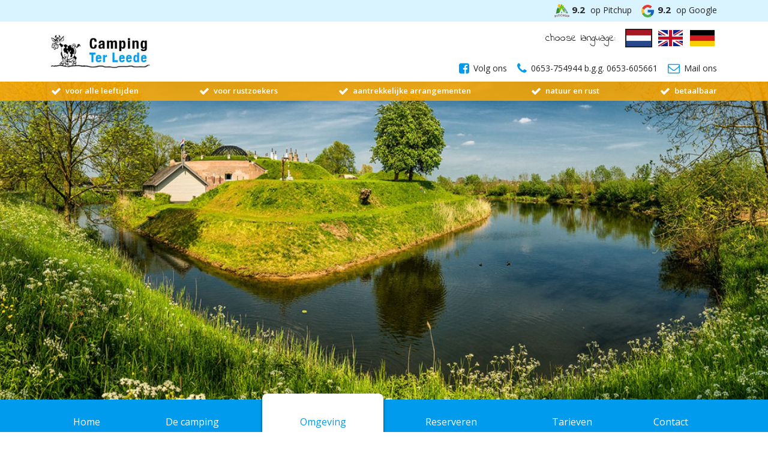

--- FILE ---
content_type: text/html; charset=UTF-8
request_url: https://www.campingterleede.nl/omgeving/er-op-uit-kleinkinderen
body_size: 6789
content:
<!DOCTYPE html>
<html>
    <head>
        <meta charset="utf-8">
        <title>Welkom op camping Ter Leede Leerdam</title>
        <meta name="title" content="Camping - Welkom op camping Ter Leede Leerdam">
        <meta name="author" content="IlmerBV">
        <meta name="description" content="Kamperen aan de Linge met rust, ruimte en natuur. Bent u op zoek naar een camping waar u kunt genieten van de natuur? Dan bent u bij ons aan het juiste adres.">
        <meta name="keywords" content="">
        <meta name="viewport" content="width=device-width, initial-scale=1.0, maximum-scale=1.0, user-scalable=no" />

        <link rel="apple-touch-icon" sizes="144x144" href="/apple-touch-icon.png">
        <link rel="icon" type="image/png" sizes="32x32" href="/favicon-32x32.png">
        <link rel="icon" type="image/png" sizes="16x16" href="/favicon-16x16.png">
        <link rel="manifest" href="/manifest.json">
        <link rel="mask-icon" href="/safari-pinned-tab.svg" color="#545454">
        <meta name="theme-color" content="#ffffff">

        <link href="https://www.campingterleede.nl/combine/c881510d3c8d0574b237513d5c224b52-1755678453" rel="stylesheet">

        <link href="https://fonts.googleapis.com/css?family=Open+Sans:400,600,700|Indie+Flower" rel="stylesheet">


<script async src="https://www.googletagmanager.com/gtag/js?id=G-DK488E24CH"></script>
<script>
  window.dataLayer = window.dataLayer || [];
  function gtag(){dataLayer.push(arguments);}
  gtag('js', new Date());

  gtag('config', 'G-DK488E24CH');
</script>
    </head>
    <body>

	    
        <div class="review-bar">
    <div class="container">
        <a href="https://www.pitchup.com/nl/campsites/netherlands/west-netherlands/utrecht/leerdam/camping-ter-leede/">
            <img src="https://www.campingterleede.nl/themes/campingterleede/assets/images/essentials/pitchup.png" alt="Camping Ter Leede Pitchup Reviews" width="25px" />
            <span class="rating">9.2</span>
            <span class="text">op Pitchup</span>
        </a>

        <a href="https://www.google.com/travel/search?gsas=1&ts=EggKAggDCgIIAxocEhoSFAoHCOkPEAkYBxIHCOkPEAkYCBgBMgIQAA&qs=MhRDZ3NJMnZ1eW1hN1R0ZVc5QVJBQjgC&ap=ugEHcmV2aWV3cw&ictx=111&ved=0CAAQ5JsGahcKEwjIlbPRjpePAxUAAAAAHQAAAAAQDA">
            <img src="https://www.campingterleede.nl/themes/campingterleede/assets/images/essentials/google.png" alt="Camping Ter Leede Google Reviews" width="25px" />
            <span class="rating">9.2</span>
            <span class="text">op Google</span>
        </a>
    </div>
</div>
        <header>
    <div class="container">
        <div class="row">
            <div class="col-md-4 col-lg-6">
                <a href="https://www.campingterleede.nl">
                    <figure class="image-wrapper">
                        <img src="https://www.campingterleede.nl/themes/campingterleede/assets/images/essentials/logo.jpg" alt="">
                    </figure>
                </a>
            </div>
            <div class="col-md-8 col-lg-6">

                <div class="languages hidden-sm-down">
                    <span>choose language:</span>
                    <ul class="language-ul">
                        <li class="active"><a href="http://www.campingterleede.nl/"  name="language" data-request-data="locale: 'nl'"><img src="https://www.campingterleede.nl/themes/campingterleede/assets/images/essentials/nl.jpg" alt=""></a></li>
                        <li ><a href="http://www.campingterleede.com/"  name="language" data-request-data="locale: 'en'"><img src="https://www.campingterleede.nl/themes/campingterleede/assets/images/essentials/uk.jpg" alt=""></a></li>
                        <li ><a href="http://www.campingterleede.de/" name="language" data-request-data="locale: 'de'"><img src="https://www.campingterleede.nl/themes/campingterleede/assets/images/essentials/de.jpg" alt=""></a></li>
                    </ul>
                </div>
                <ul class="contact hidden-sm-down">
                    <li><a href="https://www.facebook.com/campingterleede/"><i class="fa fa-facebook-square" aria-hidden="true"></i>Volg ons</a></li>
                    <li><a href="tel:0653-754944 b.g.g. 0653-605661"><i class="fa fa-phone" aria-hidden="true"></i>0653-754944 b.g.g. 0653-605661</a></li>                    <li><a href="mailto:reserveren@campingterleede.nl"><i class="fa fa-envelope-o" aria-hidden="true"></i>Mail ons</a></li>                </ul>
            </div>
            <div id="hamburger" class="hidden-md-up">
                <span></span>
                <span></span>
                <span></span>
            </div>
        </div>
    </div>
    <div class="yellow-usp-list">
        <div class="container">
            <ul>
                <li> voor alle leeftijden </li>
                <li> voor rustzoekers </li>
                <li> aantrekkelijke arrangementen </li>
                <li> natuur en rust </li>
                <li> betaalbaar </li>
            </ul>
        </div>
    </div>
</header>

<script>
  const elementHeight = 32;
  let sliderInterval = null;

  function initSlider() {
    const slider = document.querySelector('.yellow-usp-list');
    const items = slider.querySelectorAll('ul li');
    let currentIndex = 0;

    items[0].style.transform = `translateY(-${elementHeight}px)`;

    sliderInterval = setInterval(() => {
      fadeOut(items[currentIndex]);
      currentIndex = (currentIndex + 1) % items.length;
      fadeIn(items[currentIndex]);
    }, 4000);
  }

  function destroySlider() {
    clearInterval(sliderInterval);
    sliderInterval = null;

    const items = document.querySelectorAll('.yellow-usp-list ul li');
    items.forEach(item => {
      item.style.opacity = '';
      item.style.transform = '';
    });
  }

  function fadeIn(element) {
    element.style.opacity = '1';
    element.style.transform = `translateY(-${elementHeight}px)`;
  }

  function fadeOut(element) {
    element.style.transform = `translateY(-${elementHeight * 2}px)`;
    setTimeout(() => {
      element.style.opacity = '0';
      element.style.transform = '';
    }, 1000);
  }

  function handleResize() {
    const isMobileView = window.innerWidth <= 999.98;
    if (isMobileView && !sliderInterval) {
      initSlider();
    } else if (!isMobileView && sliderInterval) {
      destroySlider();
    }
  }

  window.addEventListener('resize', handleResize);
  handleResize();
</script>
        <section class="full-image" style="background-image: url( https://www.campingterleede.nl/storage/app/cropped/public/5a6/24c/c50/5a624cc503ac8045729211.jpg)">
    <div class="container">
            </div>
</section>
        <nav>
    <div class="container">
        <ul>
            <li ><a href="https://www.campingterleede.nl">Home</a></li>
                            <li ><a href="https://www.campingterleede.nl/de-camping" >De camping</a></li>
    <li class="active"><a href="https://www.campingterleede.nl/omgeving" >Omgeving</a></li>
            <li><a href="https://booking.camping.care/campingterleede" target="_blank">Reserveren</a></li>
            <li ><a href="https://www.campingterleede.nl/tarieven">Tarieven</a></li>
            <li ><a href="https://www.campingterleede.nl/contact">Contact</a></li>
        </ul>
    </div>
</nav>
        <div class="background-image" style="background-image: url(https://www.campingterleede.nl/themes/campingterleede/assets/images/content/background1.jpg)">
            <div class="container">
                <section class="contentpage">
    <div class="row">
        <aside class="col-lg-3 col-md-4">
                <h2>Omgeving</h2>
    <ul class="sidemenu hidden-sm-down">
        
    <li >
        <a href="https://www.campingterleede.nl/omgeving/leerdam-even-voorstellen" >Leerdam Geschiedenis</a>
        <hr class="dotted-border">
    </li>
    <li >
        <a href="https://www.campingterleede.nl/omgeving/leerdam" >Leerdam Glasstad</a>
        <hr class="dotted-border">
    </li>
    <li >
        <a href="https://www.campingterleede.nl/omgeving/leerdam-hofje-van-mevr-van-aerden" >Hofje Mevr. van Aerden</a>
        <hr class="dotted-border">
    </li>
    <li >
        <a href="https://www.campingterleede.nl/omgeving/leerdam-en-zijn-monumenten" >Leerdam en zijn monumenten</a>
        <hr class="dotted-border">
    </li>
    <li >
        <a href="https://www.campingterleede.nl/omgeving/forten-en-vestingen-rond-leerdam" >Forten en Vestingen rond Leerdam</a>
        <hr class="dotted-border">
    </li>
    <li >
        <a href="https://www.campingterleede.nl/omgeving/kastelen-rond-leerdam" >Kastelen en Ruïnes</a>
        <hr class="dotted-border">
    </li>
    <li >
        <a href="https://www.campingterleede.nl/omgeving/eropuit" >Eropuit</a>
        <hr class="dotted-border">
    </li>
    <li class="active">
        <a href="https://www.campingterleede.nl/omgeving/er-op-uit-kleinkinderen" >Eropuit (kleinkinderen</a>
        <hr class="dotted-border">
    </li>
    <li >
        <a href="https://www.campingterleede.nl/omgeving/slot-loevestein" >Slot Loevestein</a>
        <hr class="dotted-border">
    </li>
    <li >
        <a href="https://www.campingterleede.nl/omgeving/heukelum" >Heukelum</a>
        <hr class="dotted-border">
    </li>
    <li >
        <a href="https://www.campingterleede.nl/omgeving/fort-asperen" >Fort Asperen</a>
        <hr class="dotted-border">
    </li>
    <li >
        <a href="https://www.campingterleede.nl/omgeving/buren" >Buren</a>
        <hr class="dotted-border">
    </li>
    <li >
        <a href="https://www.campingterleede.nl/omgeving/heerlijkheid-marienwaerdt" >Marienwaerdt</a>
        <hr class="dotted-border">
    </li>
    <li >
        <a href="https://www.campingterleede.nl/omgeving/natuurplas-de-wiel-asperen" >De Wiel Asperen</a>
        <hr class="dotted-border">
    </li>
    <li >
        <a href="https://www.campingterleede.nl/omgeving/fotos-omgeving-leerdam" >Foto&#039;s omgeving Leerdam</a>
        <hr class="dotted-border">
    </li>
    <li >
        <a href="https://www.campingterleede.nl/omgeving/bunker-599" >Ontdek de bunkers van de Hollandse Waterlinie</a>
        <hr class="dotted-border">
    </li>
    </ul>

    <select class="sidemenu form-control hidden-md-up" onchange="javascript:location.href = this.value;">
        
                    <option value="https://www.campingterleede.nl/omgeving" >Overzicht</option>
        
        <option value="https://www.campingterleede.nl/omgeving/leerdam-even-voorstellen" >Leerdam Geschiedenis</option>
        
        
        <option value="https://www.campingterleede.nl/omgeving/leerdam" >Leerdam Glasstad</option>
        
        
        <option value="https://www.campingterleede.nl/omgeving/leerdam-hofje-van-mevr-van-aerden" >Hofje Mevr. van Aerden</option>
        
        
        <option value="https://www.campingterleede.nl/omgeving/leerdam-en-zijn-monumenten" >Leerdam en zijn monumenten</option>
        
        
        <option value="https://www.campingterleede.nl/omgeving/forten-en-vestingen-rond-leerdam" >Forten en Vestingen rond Leerdam</option>
        
        
        <option value="https://www.campingterleede.nl/omgeving/kastelen-rond-leerdam" >Kastelen en Ruïnes</option>
        
        
        <option value="https://www.campingterleede.nl/omgeving/eropuit" >Eropuit</option>
        
        
        <option value="https://www.campingterleede.nl/omgeving/er-op-uit-kleinkinderen"  selected >Eropuit (kleinkinderen</option>
        
        
        <option value="https://www.campingterleede.nl/omgeving/slot-loevestein" >Slot Loevestein</option>
        
        
        <option value="https://www.campingterleede.nl/omgeving/heukelum" >Heukelum</option>
        
        
        <option value="https://www.campingterleede.nl/omgeving/fort-asperen" >Fort Asperen</option>
        
        
        <option value="https://www.campingterleede.nl/omgeving/buren" >Buren</option>
        
        
        <option value="https://www.campingterleede.nl/omgeving/heerlijkheid-marienwaerdt" >Marienwaerdt</option>
        
        
        <option value="https://www.campingterleede.nl/omgeving/natuurplas-de-wiel-asperen" >De Wiel Asperen</option>
        
        
        <option value="https://www.campingterleede.nl/omgeving/fotos-omgeving-leerdam" >Foto&#039;s omgeving Leerdam</option>
        
        
        <option value="https://www.campingterleede.nl/omgeving/bunker-599" >Ontdek de bunkers van de Hollandse Waterlinie</option>
            </select>
            
        </aside>
        <div class="content col-lg-9 col-md-8">
            <div class="content">
    <h1 class="blue-title">Eropuit (kleinkinderen)</h1>
                        <div class="textblock">
                                
            </div>
            

    
        <div class="imagelist">
            <div class="row">
                
                                        <div class="col-sm-4 featured-image">
                            <a data-fancybox="gallery" href="https://www.campingterleede.nl/storage/app/uploads/public/5ae/f6d/45e/5aef6d45e9a19379243529.jpg"  data-caption="Avonturenboerderij De Molenwaard  <br/> Avonturenboerderij Molenwaard

Beleef met de hele familie het Hollandse landleven: van koe melken, tractor rijden en bootje varen tot vogels kijken, pony rijden en verdwalen in het wilgendoolhof. Knuffel de dieren, ontdek de oude ambachten en proef de (h)eerlijke streekproducten. Behaal je boerderijdiploma en geniet van de vrolijke, educatieve shows van o.a. tv-idolen Fien &amp; Teun.

Avonturenboerderij Molenwaard: waar spelen ontdekken is!"  >
                                <figure class="image-wrapper">
                                    <img data-src="Molenwaard.jpg"
                                         title="Avonturenboerderij De Molenwaard"
                                         src="https://www.campingterleede.nl/storage/app/uploads/public/5ae/f6d/45e/thumb_105_320_180_0_0_crop.jpg"
                                         alt="Avonturenboerderij Molenwaard

Beleef met de hele familie het Hollandse landleven: van koe melken, tractor rijden en bootje varen tot vogels kijken, pony rijden en verdwalen in het wilgendoolhof. Knuffel de dieren, ontdek de oude ambachten en proef de (h)eerlijke streekproducten. Behaal je boerderijdiploma en geniet van de vrolijke, educatieve shows van o.a. tv-idolen Fien &amp; Teun.

Avonturenboerderij Molenwaard: waar spelen ontdekken is!">
                                </figure>
                            </a>
                        </div>
                                        <div class="col-sm-4 featured-image">
                            <a data-fancybox="gallery" href="https://www.campingterleede.nl/storage/app/uploads/public/5ae/f6f/174/5aef6f174631f873586266.jpg"  data-caption="Monkeytown Leerdam  <br/> Welkom bij het leukste en spannendste Indoorspeelparadijs van Nederland voor kinderen van 1 tot 12 jaar. Er zijn gigantische klim en klautertoestellen, vol uitdagende tunnels en geheime gangetjes en natuurlijk de bekende ballenbakken, superlego, trampolines en luchtkussens."  >
                                <figure class="image-wrapper">
                                    <img data-src="monkeytown.jpg"
                                         title="Monkeytown Leerdam"
                                         src="https://www.campingterleede.nl/storage/app/uploads/public/5ae/f6f/174/thumb_106_320_180_0_0_crop.jpg"
                                         alt="Welkom bij het leukste en spannendste Indoorspeelparadijs van Nederland voor kinderen van 1 tot 12 jaar. Er zijn gigantische klim en klautertoestellen, vol uitdagende tunnels en geheime gangetjes en natuurlijk de bekende ballenbakken, superlego, trampolines en luchtkussens.">
                                </figure>
                            </a>
                        </div>
                                        <div class="col-sm-4 featured-image">
                            <a data-fancybox="gallery" href="https://www.campingterleede.nl/storage/app/uploads/public/5ae/f70/042/5aef700428b30031380064.jpg"  data-caption="Kidzcity Utrecht  <br/> Welkom in het grootste indoor attractiepark van de randstad!
Boordevol leuke en spannende attracties voor kinderen t/m 11 jaar en hun ouders.  

Bij KidZcity zijn de spannendste, origineelste en leukste attracties te vinden die je je maar kunt voorstellen. Deze attracties zijn verspreid over 5000 m2! Klimmen, glijden, rijden, botsen, zweven, spelen, schieten en kruipen. Het kan allemaal in KidZcity! Veilig en hygiënisch.

Terwijl de kinderen zich vermaken, kunnen de volwassenen zich terugtrekken in het gezellige restaurant of een oogje in het zeil houden op één van de comfortabele zitjes. Mee in de lasergame, Timekeeper, zweefmolen of botsauto&#039;s mag natuurlijk ook!

KidZcity! Niet voor niets het leukste en mooiste indoor attractiepark.

Alle attracties en terrassen staan overzichtelijk opgesteld, waardoor toezicht in het pretpark door begeleiders en onze medewerkers uiterst gemakkelijk is. Voor een aangenaam klimaat en frisse lucht beschikt KidZcity over een hypermodern luchtbehandelingsinstallatie. De attracties voldoen niet alleen aan de strengste veiligheidseisen, maar ook aan de verwachting van de hedendaagse jeugd.

Een mix van bekende en moderne attracties maken van KidZcity een sfeervolle en futuristische speelstad waar jong en oud zich thuis voelen. Je raakt niet uitgespeeld!"  >
                                <figure class="image-wrapper">
                                    <img data-src="kidzcity-2.jpg"
                                         title="Kidzcity Utrecht"
                                         src="https://www.campingterleede.nl/storage/app/uploads/public/5ae/f70/042/thumb_107_320_180_0_0_crop.jpg"
                                         alt="Welkom in het grootste indoor attractiepark van de randstad!
Boordevol leuke en spannende attracties voor kinderen t/m 11 jaar en hun ouders.  

Bij KidZcity zijn de spannendste, origineelste en leukste attracties te vinden die je je maar kunt voorstellen. Deze attracties zijn verspreid over 5000 m2! Klimmen, glijden, rijden, botsen, zweven, spelen, schieten en kruipen. Het kan allemaal in KidZcity! Veilig en hygiënisch.

Terwijl de kinderen zich vermaken, kunnen de volwassenen zich terugtrekken in het gezellige restaurant of een oogje in het zeil houden op één van de comfortabele zitjes. Mee in de lasergame, Timekeeper, zweefmolen of botsauto&#039;s mag natuurlijk ook!

KidZcity! Niet voor niets het leukste en mooiste indoor attractiepark.

Alle attracties en terrassen staan overzichtelijk opgesteld, waardoor toezicht in het pretpark door begeleiders en onze medewerkers uiterst gemakkelijk is. Voor een aangenaam klimaat en frisse lucht beschikt KidZcity over een hypermodern luchtbehandelingsinstallatie. De attracties voldoen niet alleen aan de strengste veiligheidseisen, maar ook aan de verwachting van de hedendaagse jeugd.

Een mix van bekende en moderne attracties maken van KidZcity een sfeervolle en futuristische speelstad waar jong en oud zich thuis voelen. Je raakt niet uitgespeeld!">
                                </figure>
                            </a>
                        </div>
                                        <div class="col-sm-4 featured-image">
                            <a data-fancybox="gallery" href="https://www.campingterleede.nl/storage/app/uploads/public/5ae/f70/de8/5aef70de816d4452768199.jpg"  data-caption="Spoorwegmuseum Utrecht  <br/> Ontdek het verhaal achter 175 jaar spoorwegen in Nederland.
Bekijk mooie, historische treinen en verken de verschillende onderdelen van het museum.
Voor het hele gezin. Een bezoek aan het museum duurt gemiddeld 3,5 uur."  >
                                <figure class="image-wrapper">
                                    <img data-src="Spoorwegmuseum.jpg"
                                         title="Spoorwegmuseum Utrecht"
                                         src="https://www.campingterleede.nl/storage/app/uploads/public/5ae/f70/de8/thumb_108_320_180_0_0_crop.jpg"
                                         alt="Ontdek het verhaal achter 175 jaar spoorwegen in Nederland.
Bekijk mooie, historische treinen en verken de verschillende onderdelen van het museum.
Voor het hele gezin. Een bezoek aan het museum duurt gemiddeld 3,5 uur.">
                                </figure>
                            </a>
                        </div>
                                        <div class="col-sm-4 featured-image">
                            <a data-fancybox="gallery" href="https://www.campingterleede.nl/storage/app/uploads/public/5ae/f72/131/5aef7213142aa085051340.jpg"  data-caption="Jumpsquare  <br/> De ultieme combinatie van sport, fun &amp; gezelligheid in een trendy, industriële setting. Dat is Jumpsquare. Met ruim 2.400 m 2 is dit hét grootste Indoor Trampoline park van de EU. Het park biedt oa: Fun Area, High Performance Area, Big Airbag, Trefbal Area, Basketbal Area en Foampit met Slackline! Trampolinespringen bij Jumpsquare is voor iedereen vanaf 10 jaar (nu speciaal voor kinderen van 2 t/m 9 jaar Mini-Jump). Jumpsquare voorziet naast de Jumparea in een gezellige horeca, nette kleedkamers met douche en lockers. Kom langs bij Jumpsquare in Nieuwegein (Utrecht) en raak ook verslaafd aan deze nieuwe hype."  >
                                <figure class="image-wrapper">
                                    <img data-src="jumpsquare.jpg"
                                         title="Jumpsquare"
                                         src="https://www.campingterleede.nl/storage/app/uploads/public/5ae/f72/131/thumb_109_320_180_0_0_crop.jpg"
                                         alt="De ultieme combinatie van sport, fun &amp; gezelligheid in een trendy, industriële setting. Dat is Jumpsquare. Met ruim 2.400 m 2 is dit hét grootste Indoor Trampoline park van de EU. Het park biedt oa: Fun Area, High Performance Area, Big Airbag, Trefbal Area, Basketbal Area en Foampit met Slackline! Trampolinespringen bij Jumpsquare is voor iedereen vanaf 10 jaar (nu speciaal voor kinderen van 2 t/m 9 jaar Mini-Jump). Jumpsquare voorziet naast de Jumparea in een gezellige horeca, nette kleedkamers met douche en lockers. Kom langs bij Jumpsquare in Nieuwegein (Utrecht) en raak ook verslaafd aan deze nieuwe hype.">
                                </figure>
                            </a>
                        </div>
                                        <div class="col-sm-4 featured-image">
                            <a data-fancybox="gallery" href="https://www.campingterleede.nl/storage/app/uploads/public/5ae/f72/73d/5aef7273d5c85802207691.jpg"  data-caption="Down Under Nieuwegein  <br/> Down Under in Nieuwegein (Utrecht) is een unieke locatie voor watersport, recreatie en horeca! Van een geweldig wakepark tot een indoor wavesurfer, strand, restaurant en beachclub; Down Under is the place to be!"  >
                                <figure class="image-wrapper">
                                    <img data-src="Down under.jpg"
                                         title="Down Under Nieuwegein"
                                         src="https://www.campingterleede.nl/storage/app/uploads/public/5ae/f72/73d/thumb_110_320_180_0_0_crop.jpg"
                                         alt="Down Under in Nieuwegein (Utrecht) is een unieke locatie voor watersport, recreatie en horeca! Van een geweldig wakepark tot een indoor wavesurfer, strand, restaurant en beachclub; Down Under is the place to be!">
                                </figure>
                            </a>
                        </div>
                                        <div class="col-sm-4 featured-image">
                            <a data-fancybox="gallery" href="https://www.campingterleede.nl/storage/app/uploads/public/5ae/f73/408/5aef7340801d4326782531.jpg"  data-caption="Geofort Herwijnen  <br/> Kom naar het spannende forteiland waar alles in het teken staat van kaarten en navigatie. In de GeoExperiene ga je binnen en buiten het experiment aan. Je raakt gedesoriënteerd in de donkere ondergrondse gang. Je wordt uitgedaagd in het doolhof en raakt gefascineerd door de speurtochten en het schatzoeken. Kinderen kunnen speuren in de Vleermuisspeurtuin van Staatsbosbeheer. Tieners kunnen een eigen projectie van hun hoofd maken en naar hun facebookpagina sturen. Na een dagje GeoFort weet je hoe een zalm de weg vindt, waarom de noordpool verschuift, hoe een iPhone weet waar je bent, hoe kaarten kunnen liegen en nog veel meer. Het is uitdagend voor jong en oud. Verleg je grenzen bij GeoFort!"  >
                                <figure class="image-wrapper">
                                    <img data-src="geofort-kids-065.jp.jpg"
                                         title="Geofort Herwijnen"
                                         src="https://www.campingterleede.nl/storage/app/uploads/public/5ae/f73/408/thumb_112_320_180_0_0_crop.jpg"
                                         alt="Kom naar het spannende forteiland waar alles in het teken staat van kaarten en navigatie. In de GeoExperiene ga je binnen en buiten het experiment aan. Je raakt gedesoriënteerd in de donkere ondergrondse gang. Je wordt uitgedaagd in het doolhof en raakt gefascineerd door de speurtochten en het schatzoeken. Kinderen kunnen speuren in de Vleermuisspeurtuin van Staatsbosbeheer. Tieners kunnen een eigen projectie van hun hoofd maken en naar hun facebookpagina sturen. Na een dagje GeoFort weet je hoe een zalm de weg vindt, waarom de noordpool verschuift, hoe een iPhone weet waar je bent, hoe kaarten kunnen liegen en nog veel meer. Het is uitdagend voor jong en oud. Verleg je grenzen bij GeoFort!">
                                </figure>
                            </a>
                        </div>
                                        <div class="col-sm-4 featured-image">
                            <a data-fancybox="gallery" href="https://www.campingterleede.nl/storage/app/uploads/public/5ae/f73/8d9/5aef738d95759313874973.jpg"  data-caption="Subtropisch zwemparadijs Caribabad "  >
                                <figure class="image-wrapper">
                                    <img data-src="Caribabad.jpg"
                                         title="Subtropisch zwemparadijs Caribabad"
                                         src="https://www.campingterleede.nl/storage/app/uploads/public/5ae/f73/8d9/thumb_113_320_180_0_0_crop.jpg"
                                         alt="">
                                </figure>
                            </a>
                        </div>
                                        <div class="col-sm-4 featured-image">
                            <a data-fancybox="gallery" href="https://www.campingterleede.nl/storage/app/uploads/public/5ae/f73/fc9/5aef73fc97f75134349375.jpeg"  data-caption="Bowlen Schildkamp Asperen "  >
                                <figure class="image-wrapper">
                                    <img data-src="Bowlen Schildkamp.jpeg"
                                         title="Bowlen Schildkamp Asperen"
                                         src="https://www.campingterleede.nl/storage/app/uploads/public/5ae/f73/fc9/thumb_114_320_180_0_0_crop.jpeg"
                                         alt="">
                                </figure>
                            </a>
                        </div>
                                        <div class="col-sm-4 featured-image">
                            <a data-fancybox="gallery" href="https://www.campingterleede.nl/storage/app/uploads/public/5ae/f74/37e/5aef7437ee207924783230.jpg"  data-caption="Kinderboerderij Gorinchem  <br/> Op de kinderboerderij van het Natuurcentrum wonen échte boerderijdieren, dat maakt een bezoek aan onze boerderij een bijzondere ervaring voor jong en oud. Je kunt de dieren komen knuffelen, voeren, of verzorgen en als je op vakantie gaat, mag jouw huisdier bij ons logeren!

Het restaurant van het Natuurcentrum bezoek je voor het heerlijke eten, de gezellige sfeer én het unieke personeel. Bij lekker weer zit je heerlijk op het terras met uitzicht op de dierenweide of aan de vijver."  >
                                <figure class="image-wrapper">
                                    <img data-src="kinderboerderij gorinchem.jpg"
                                         title="Kinderboerderij Gorinchem"
                                         src="https://www.campingterleede.nl/storage/app/uploads/public/5ae/f74/37e/thumb_115_320_180_0_0_crop.jpg"
                                         alt="Op de kinderboerderij van het Natuurcentrum wonen échte boerderijdieren, dat maakt een bezoek aan onze boerderij een bijzondere ervaring voor jong en oud. Je kunt de dieren komen knuffelen, voeren, of verzorgen en als je op vakantie gaat, mag jouw huisdier bij ons logeren!

Het restaurant van het Natuurcentrum bezoek je voor het heerlijke eten, de gezellige sfeer én het unieke personeel. Bij lekker weer zit je heerlijk op het terras met uitzicht op de dierenweide of aan de vijver.">
                                </figure>
                            </a>
                        </div>
                                        <div class="col-sm-4 featured-image">
                            <a data-fancybox="gallery" href="https://www.campingterleede.nl/storage/app/uploads/public/5ae/f74/902/5aef749028a28298111917.jpg"  data-caption="Pannenkoekenrestaurant De Stapelbakker Heerlijkheid Mariënwaerdt  <br/> Pannenkoekenhuis de Stapelbakker ligt aan de rand van landgoed Heerlijkheid Mariënwaerdt. Wij bakken de lekkerste pannenkoeken van biologische ingrediënten. De Stapelbakker is een mooi startpunt om het landgoed te verkennen, wandelend of met de fiets. Ook ligt de pannenkoekenboerderij aan diverse fietsroutes door de Betuwe. Rust uit op een van onze grote terrassen, terwijl de kinderen zich uitleven in de speeltuin, op de skelterbaan, het springkussen, de waterbaan of in de speelkamer. Onze pannenkoekenboerderij ligt centraal tussen Den Bosch en Utrecht."  >
                                <figure class="image-wrapper">
                                    <img data-src="Pannenkoeken De Stapelbakker.jpg"
                                         title="Pannenkoekenrestaurant De Stapelbakker Heerlijkheid Mariënwaerdt"
                                         src="https://www.campingterleede.nl/storage/app/uploads/public/5ae/f74/902/thumb_116_320_180_0_0_crop.jpg"
                                         alt="Pannenkoekenhuis de Stapelbakker ligt aan de rand van landgoed Heerlijkheid Mariënwaerdt. Wij bakken de lekkerste pannenkoeken van biologische ingrediënten. De Stapelbakker is een mooi startpunt om het landgoed te verkennen, wandelend of met de fiets. Ook ligt de pannenkoekenboerderij aan diverse fietsroutes door de Betuwe. Rust uit op een van onze grote terrassen, terwijl de kinderen zich uitleven in de speeltuin, op de skelterbaan, het springkussen, de waterbaan of in de speelkamer. Onze pannenkoekenboerderij ligt centraal tussen Den Bosch en Utrecht.">
                                </figure>
                            </a>
                        </div>
                                        <div class="col-sm-4 featured-image">
                            <a data-fancybox="gallery" href="https://www.campingterleede.nl/storage/app/uploads/public/5ae/f74/d0d/5aef74d0dde13406419396.jpg"  data-caption="Restaurant De Beren  <br/> Restaurant De Beren Leerdam bevindt zich in het centrum van Leerdam aan de prachtige rivier de Linge. Met uitzicht over het water kun je in het restaurant of buiten op het ruime terras genieten van een heerlijke lunch of diner."  >
                                <figure class="image-wrapper">
                                    <img data-src="De-Beren-Leerdam-1.jpg"
                                         title="Restaurant De Beren"
                                         src="https://www.campingterleede.nl/storage/app/uploads/public/5ae/f74/d0d/thumb_117_320_180_0_0_crop.jpg"
                                         alt="Restaurant De Beren Leerdam bevindt zich in het centrum van Leerdam aan de prachtige rivier de Linge. Met uitzicht over het water kun je in het restaurant of buiten op het ruime terras genieten van een heerlijke lunch of diner.">
                                </figure>
                            </a>
                        </div>
                                        <div class="col-sm-4 featured-image">
                            <a data-fancybox="gallery" href="https://www.campingterleede.nl/storage/app/uploads/public/5ae/f7a/ebe/5aef7aebe3148569492270.jpg"  data-caption="Midgetgolf Lexmond  <br/> In Lexmond bij het sportcomplex, en het dorpshuis ligt onze schitterende wedstrijd midgetgolfbaan.

Hier worden vele wedstrijden gespeeld voor jong en oud, en voor recreatieve tot wedstrijdspeler.

Deze sport kan dus van jong tot oud gespeeld worden, op elk gewenst niveau!"  >
                                <figure class="image-wrapper">
                                    <img data-src="Midgetgolf Lexmond.jpg"
                                         title="Midgetgolf Lexmond"
                                         src="https://www.campingterleede.nl/storage/app/uploads/public/5ae/f7a/ebe/thumb_118_320_180_0_0_crop.jpg"
                                         alt="In Lexmond bij het sportcomplex, en het dorpshuis ligt onze schitterende wedstrijd midgetgolfbaan.

Hier worden vele wedstrijden gespeeld voor jong en oud, en voor recreatieve tot wedstrijdspeler.

Deze sport kan dus van jong tot oud gespeeld worden, op elk gewenst niveau!">
                                </figure>
                            </a>
                        </div>
                                        <div class="col-sm-4 featured-image">
                            <a data-fancybox="gallery" href="https://www.campingterleede.nl/storage/app/uploads/public/627/193/25a/62719325aee78789523822.png"  data-caption="Marechausseemuseum te Buren  <br/> In het marechauseemuseum ontdek je de veelzijdigheid van de koninklijke marechaussee. Je vindt hier de grootste collectie van koninklijke marechaussee objecten in Nederland.
Kinderen kunnen in echte marechaussee voertuigen spelen."  >
                                <figure class="image-wrapper">
                                    <img data-src="Marechausseemuseum-Buren-camping-zwembad.png"
                                         title="Marechausseemuseum te Buren"
                                         src="https://www.campingterleede.nl/storage/app/uploads/public/627/193/25a/thumb_257_320_180_0_0_crop.png"
                                         alt="In het marechauseemuseum ontdek je de veelzijdigheid van de koninklijke marechaussee. Je vindt hier de grootste collectie van koninklijke marechaussee objecten in Nederland.
Kinderen kunnen in echte marechaussee voertuigen spelen.">
                                </figure>
                            </a>
                        </div>
                            </div>
        </div>
    

</div>

	                </div>
    </div>

</section>            </div>
        </div>

        <footer>
    <div class="container">
        <div class="row">
            <div class="col-md-4 hidden-sm-down">
                <div class="block">
                    <h5>Sitemap</h5>
                    <ul>
                        <li ><a href="https://www.campingterleede.nl">Home</a></li>
	                                                <li ><a href="https://www.campingterleede.nl/de-camping" >De camping</a></li>
    <li class="active"><a href="https://www.campingterleede.nl/omgeving" >Omgeving</a></li>
                        <li><a href="https://booking.camping.care/campingterleede" target="_blank">Reserveren</a></li>
                        <li ><a href="https://www.campingterleede.nl/tarieven">Tarieven</a></li>
                        <li ><a href="https://www.campingterleede.nl/contact">Contact</a></li>
                    </ul>
                </div>
            </div>

            <div class="col-md-4 offset-md-1">
                <div class="block">
                    <h5>Ons adres is:</h5>
                    <ul>
                        <li>Camping Ter Leede</li>
                         <li>Recht van Ter Leede 28A</li>                         <li>4143 LP Leerdam </li>                    </ul>
                </div>
            </div>
            <div class="col-md-3 offset-lg-0 offset-xl-1 col-xl-2">
                <div class="call-us">
                    <a href="tel:0653-754944 b.g.g. 0653-605661"><i class="fa fa-phone" aria-hidden="true"></i>0653-754944 b.g.g. 0653-605661</a>                    <a href="mailto:reserveren@campingterleede.nl"><i class="fa fa-envelope-o" aria-hidden="true"></i>Mail ons</a>                </div>
            </div>
        </div>
        <hr class="dotted-border">
    </div>
    <div class="copyright">
        <div class="container">
            <ul>
                <li>© Copyright 2026 Camping ter Leede</li>
                <li class="hidden-sm-down"><a href="http://www.ilmer.nl/" target="_blank">Webontwikkeling: Ilmer BV</a></li>
                <li class="hidden-sm-down"><a href="http://www.2bhip.nl/" target="_blank">Webdesign: 2BHIP</a></li>
                            </ul>
        </div>
    </div>
</footer>
        <script src="https://www.campingterleede.nl/combine/637fad12cf314a986e2c377c3f20d3cc-1647505841"></script>
        <script>
        var owl = $(".owl");
        owl.owlCarousel({
//            animateOut: 'fadeInRightBig',
//            animateIn: 'fadeOutLeftBig',
            smartSpeed: 1000,
            loop: true,
            autoplay: true,
            autoplayTimeout: 6000,
            autoplayHoverPause: true,
            items: 1,
            margin: 100,
            autoHeight: false

        });
    </script>    </body>
    </html>